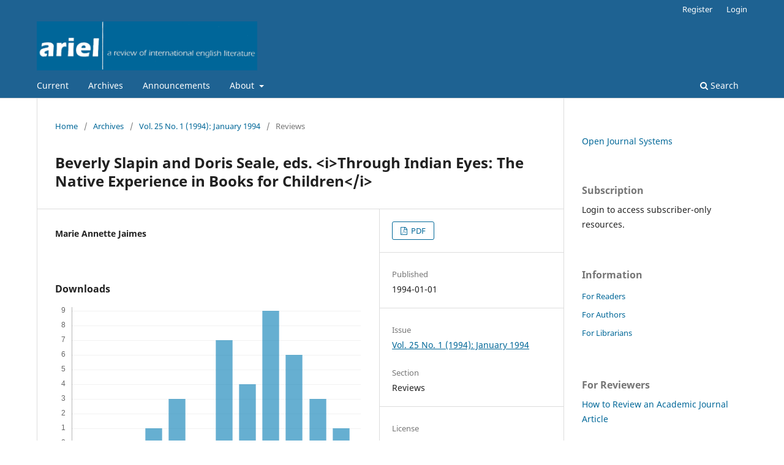

--- FILE ---
content_type: text/html; charset=utf-8
request_url: https://journalhosting.ucalgary.ca/index.php/ariel/article/view/31249
body_size: 16003
content:
<!DOCTYPE html>
<html lang="en-US" xml:lang="en-US">
<head>
	<meta charset="utf-8">
	<meta name="viewport" content="width=device-width, initial-scale=1.0">
	<title>
		Beverly Slapin and Doris Seale, eds. &lt;i&gt;Through Indian Eyes: The Native Experience in Books for Children&lt;/i&gt;
							| ARIEL: A Review of International English Literature
			</title>

	
<meta name="generator" content="Open Journal Systems 3.3.0.20">
<link rel="schema.DC" href="http://purl.org/dc/elements/1.1/" />
<meta name="DC.Creator.PersonalName" content="Marie Annette Jaimes"/>
<meta name="DC.Date.created" scheme="ISO8601" content="1994-01-01"/>
<meta name="DC.Date.dateSubmitted" scheme="ISO8601" content="2009-04-24"/>
<meta name="DC.Date.issued" scheme="ISO8601" content="1993-12-31"/>
<meta name="DC.Date.modified" scheme="ISO8601" content="2017-02-22"/>
<meta name="DC.Description" xml:lang="en" content=""/>
<meta name="DC.Format" scheme="IMT" content="application/pdf"/>
<meta name="DC.Identifier" content="31249"/>
<meta name="DC.Identifier.URI" content="https://journalhosting.ucalgary.ca/index.php/ariel/article/view/31249"/>
<meta name="DC.Language" scheme="ISO639-1" content="en"/>
<meta name="DC.Rights" content="Copyright (c)  "/>
<meta name="DC.Rights" content=""/>
<meta name="DC.Source" content="ARIEL: A Review of International English Literature"/>
<meta name="DC.Source.ISSN" content="1920-1222"/>
<meta name="DC.Source.Issue" content="1"/>
<meta name="DC.Source.Volume" content="25"/>
<meta name="DC.Source.URI" content="https://journalhosting.ucalgary.ca/index.php/ariel"/>
<meta name="DC.Title" content="Beverly Slapin and Doris Seale, eds. &lt;i&gt;Through Indian Eyes: The Native Experience in Books for Children&lt;/i&gt;"/>
<meta name="DC.Type" content="Text.Serial.Journal"/>
<meta name="DC.Type.articleType" content="Reviews"/>
<meta name="gs_meta_revision" content="1.1"/>
<meta name="citation_journal_title" content="ARIEL: A Review of International English Literature"/>
<meta name="citation_journal_abbrev" content="ARIEL"/>
<meta name="citation_issn" content="1920-1222"/> 
<meta name="citation_author" content="Marie Annette Jaimes"/>
<meta name="citation_title" content="Beverly Slapin and Doris Seale, eds. &lt;i&gt;Through Indian Eyes: The Native Experience in Books for Children&lt;/i&gt;"/>
<meta name="citation_language" content="en"/>
<meta name="citation_date" content="1994/01/01"/>
<meta name="citation_volume" content="25"/>
<meta name="citation_issue" content="1"/>
<meta name="citation_abstract_html_url" content="https://journalhosting.ucalgary.ca/index.php/ariel/article/view/31249"/>
<meta name="citation_pdf_url" content="https://journalhosting.ucalgary.ca/index.php/ariel/article/download/31249/25331"/>
<!-- Google tag (gtag.js) -->
<script async src="https://www.googletagmanager.com/gtag/js?id=G-ZVXH05FS4D"></script>
<script>
  window.dataLayer = window.dataLayer || [];
  function gtag(){dataLayer.push(arguments);}
  gtag('js', new Date());

  gtag('config', 'G-ZVXH05FS4D');
</script>
	<link rel="stylesheet" href="https://journalhosting.ucalgary.ca/index.php/ariel/$$$call$$$/page/page/css?name=stylesheet" type="text/css" /><link rel="stylesheet" href="https://journalhosting.ucalgary.ca/index.php/ariel/$$$call$$$/page/page/css?name=font" type="text/css" /><link rel="stylesheet" href="https://journalhosting.ucalgary.ca/lib/pkp/styles/fontawesome/fontawesome.css?v=3.3.0.20" type="text/css" />
</head>
<body class="pkp_page_article pkp_op_view has_site_logo" dir="ltr">

	<div class="pkp_structure_page">

				<header class="pkp_structure_head" id="headerNavigationContainer" role="banner">
						
 <nav class="cmp_skip_to_content" aria-label="Jump to content links">
	<a href="#pkp_content_main">Skip to main content</a>
	<a href="#siteNav">Skip to main navigation menu</a>
		<a href="#pkp_content_footer">Skip to site footer</a>
</nav>

			<div class="pkp_head_wrapper">

				<div class="pkp_site_name_wrapper">
					<button class="pkp_site_nav_toggle">
						<span>Open Menu</span>
					</button>
										<div class="pkp_site_name">
																<a href="						https://journalhosting.ucalgary.ca/index.php/ariel/index
					" class="is_img">
							<img src="https://journalhosting.ucalgary.ca/public/journals/86/pageHeaderLogoImage_en_US.gif" width="400" height="89" alt="ariel logo" />
						</a>
										</div>
				</div>

				
				<nav class="pkp_site_nav_menu" aria-label="Site Navigation">
					<a id="siteNav"></a>
					<div class="pkp_navigation_primary_row">
						<div class="pkp_navigation_primary_wrapper">
																				<ul id="navigationPrimary" class="pkp_navigation_primary pkp_nav_list">
								<li class="">
				<a href="https://journalhosting.ucalgary.ca/index.php/ariel/issue/current">
					Current
				</a>
							</li>
								<li class="">
				<a href="https://journalhosting.ucalgary.ca/index.php/ariel/issue/archive">
					Archives
				</a>
							</li>
								<li class="">
				<a href="https://journalhosting.ucalgary.ca/index.php/ariel/announcement">
					Announcements
				</a>
							</li>
								<li class="">
				<a href="https://journalhosting.ucalgary.ca/index.php/ariel/about">
					About
				</a>
									<ul>
																					<li class="">
									<a href="https://journalhosting.ucalgary.ca/index.php/ariel/about">
										About the Journal
									</a>
								</li>
																												<li class="">
									<a href="https://journalhosting.ucalgary.ca/index.php/ariel/about/submissions">
										Submissions
									</a>
								</li>
																												<li class="">
									<a href="https://journalhosting.ucalgary.ca/index.php/ariel/about/editorialTeam">
										Editorial Team
									</a>
								</li>
																												<li class="">
									<a href="https://journalhosting.ucalgary.ca/index.php/ariel/about/subscriptions">
										Subscriptions
									</a>
								</li>
																												<li class="">
									<a href="https://journalhosting.ucalgary.ca/index.php/ariel/about/privacy">
										Privacy Statement
									</a>
								</li>
																												<li class="">
									<a href="https://journalhosting.ucalgary.ca/index.php/ariel/about/contact">
										Contact
									</a>
								</li>
																		</ul>
							</li>
			</ul>

				

																						<div class="pkp_navigation_search_wrapper">
									<a href="https://journalhosting.ucalgary.ca/index.php/ariel/search" class="pkp_search pkp_search_desktop">
										<span class="fa fa-search" aria-hidden="true"></span>
										Search
									</a>
								</div>
													</div>
					</div>
					<div class="pkp_navigation_user_wrapper" id="navigationUserWrapper">
							<ul id="navigationUser" class="pkp_navigation_user pkp_nav_list">
								<li class="profile">
				<a href="https://journalhosting.ucalgary.ca/index.php/ariel/user/register">
					Register
				</a>
							</li>
								<li class="profile">
				<a href="https://journalhosting.ucalgary.ca/index.php/ariel/login">
					Login
				</a>
							</li>
										</ul>

					</div>
				</nav>
			</div><!-- .pkp_head_wrapper -->
		</header><!-- .pkp_structure_head -->

						<div class="pkp_structure_content has_sidebar">
			<div class="pkp_structure_main" role="main">
				<a id="pkp_content_main"></a>

<div class="page page_article">
			<nav class="cmp_breadcrumbs" role="navigation" aria-label="You are here:">
	<ol>
		<li>
			<a href="https://journalhosting.ucalgary.ca/index.php/ariel/index">
				Home
			</a>
			<span class="separator">/</span>
		</li>
		<li>
			<a href="https://journalhosting.ucalgary.ca/index.php/ariel/issue/archive">
				Archives
			</a>
			<span class="separator">/</span>
		</li>
					<li>
				<a href="https://journalhosting.ucalgary.ca/index.php/ariel/issue/view/2267">
					Vol. 25 No. 1 (1994): January 1994
				</a>
				<span class="separator">/</span>
			</li>
				<li class="current" aria-current="page">
			<span aria-current="page">
									Reviews
							</span>
		</li>
	</ol>
</nav>
	
		  	 <article class="obj_article_details">

		
	<h1 class="page_title">
		Beverly Slapin and Doris Seale, eds. &lt;i&gt;Through Indian Eyes: The Native Experience in Books for Children&lt;/i&gt;
	</h1>

	
	<div class="row">
		<div class="main_entry">

							<section class="item authors">
					<h2 class="pkp_screen_reader">Authors</h2>
					<ul class="authors">
											<li>
							<span class="name">
								Marie Annette Jaimes
							</span>
																				</li>
										</ul>
				</section>
			
																					
						
						
			<div class="item downloads_chart">
	<h3 class="label">
		Downloads
	</h3>
	<div class="value">
		<canvas class="usageStatsGraph" data-object-type="Submission" data-object-id="31249"></canvas>
		<div class="usageStatsUnavailable" data-object-type="Submission" data-object-id="31249">
			Download data is not yet available.
		</div>
	</div>
</div>


																			
						
		</div><!-- .main_entry -->

		<div class="entry_details">

						
										<div class="item galleys">
					<h2 class="pkp_screen_reader">
						Downloads
					</h2>
					<ul class="value galleys_links">
													<li>
								
	
							

<a class="obj_galley_link pdf" href="https://journalhosting.ucalgary.ca/index.php/ariel/article/view/31249/25331">

		
	PDF

	</a>
							</li>
											</ul>
				</div>
						
						<div class="item published">
				<section class="sub_item">
					<h2 class="label">
						Published
					</h2>
					<div class="value">
																			<span>1994-01-01</span>
																	</div>
				</section>
							</div>
			
						
										<div class="item issue">

											<section class="sub_item">
							<h2 class="label">
								Issue
							</h2>
							<div class="value">
								<a class="title" href="https://journalhosting.ucalgary.ca/index.php/ariel/issue/view/2267">
									Vol. 25 No. 1 (1994): January 1994
								</a>
							</div>
						</section>
					
											<section class="sub_item">
							<h2 class="label">
								Section
							</h2>
							<div class="value">
								Reviews
							</div>
						</section>
					
									</div>
			
															
										<div class="item copyright">
					<h2 class="label">
						License
					</h2>
										Copyright for articles published in this journal is retained by the Journal.
				</div>
			
			

		</div><!-- .entry_details -->
	</div><!-- .row -->

</article>

	

</div><!-- .page -->

	</div><!-- pkp_structure_main -->

									<div class="pkp_structure_sidebar left" role="complementary" aria-label="Sidebar">
				<div class="pkp_block block_developed_by">
	<h2 class="pkp_screen_reader">
		Developed By
	</h2>

	<div class="content">
		<a href="http://pkp.sfu.ca/ojs/">
			Open Journal Systems
		</a>
	</div>
</div>
<div class="pkp_block block_subscription">
	<h2 class="title">Subscription</h2>
	<div class="content">
					<p>Login to access subscriber-only resources.</p>
					</div>
</div>
<div class="pkp_block block_information">
	<h2 class="title">Information</h2>
	<div class="content">
		<ul>
							<li>
					<a href="https://journalhosting.ucalgary.ca/index.php/ariel/information/readers">
						For Readers
					</a>
				</li>
										<li>
					<a href="https://journalhosting.ucalgary.ca/index.php/ariel/information/authors">
						For Authors
					</a>
				</li>
										<li>
					<a href="https://journalhosting.ucalgary.ca/index.php/ariel/information/librarians">
						For Librarians
					</a>
				</li>
					</ul>
	</div>
</div>
<div class="pkp_block block_custom" id="customblock-for-reviewers">
	<h2 class="title">For Reviewers</h2>
	<div class="content">
		<p><a href="https://www.insidehighered.com/opinion/career-advice/2023/09/05/journal-reviewers-should-act-more-mentors-gatekeepers-opinion">How to Review an Academic Journal Article</a></p>
	</div>
</div>

			</div><!-- pkp_sidebar.left -->
			</div><!-- pkp_structure_content -->

<div class="pkp_structure_footer_wrapper" role="contentinfo">
	<a id="pkp_content_footer"></a>

	<div class="pkp_structure_footer">

					<div class="pkp_footer_content">
				<p><a href="http://www.press.jhu.edu/journals/ariel_a_review_of_international_english_literature/">The Johns Hopkins University Press</a></p>
<p>ISSN: 1920-1222</p>
<p>Follow ARIEL on&nbsp;<a href="https://www.facebook.com/pages/ARIEL-A-Review-of-International-English-Literature/281828241969527">Facebook</a></p>
			</div>
		
		<div class="pkp_brand_footer" role="complementary">
			<a href="https://journalhosting.ucalgary.ca/index.php/ariel/about/aboutThisPublishingSystem">
				<img alt="More information about the publishing system, Platform and Workflow by OJS/PKP." src="https://journalhosting.ucalgary.ca/templates/images/ojs_brand.png">
			</a>
		</div>
	</div>
</div><!-- pkp_structure_footer_wrapper -->

</div><!-- pkp_structure_page -->

<script src="https://journalhosting.ucalgary.ca/lib/pkp/lib/vendor/components/jquery/jquery.min.js?v=3.3.0.20" type="text/javascript"></script><script src="https://journalhosting.ucalgary.ca/lib/pkp/lib/vendor/components/jqueryui/jquery-ui.min.js?v=3.3.0.20" type="text/javascript"></script><script src="https://journalhosting.ucalgary.ca/plugins/themes/default/js/lib/popper/popper.js?v=3.3.0.20" type="text/javascript"></script><script src="https://journalhosting.ucalgary.ca/plugins/themes/default/js/lib/bootstrap/util.js?v=3.3.0.20" type="text/javascript"></script><script src="https://journalhosting.ucalgary.ca/plugins/themes/default/js/lib/bootstrap/dropdown.js?v=3.3.0.20" type="text/javascript"></script><script src="https://journalhosting.ucalgary.ca/plugins/themes/default/js/main.js?v=3.3.0.20" type="text/javascript"></script><script type="text/javascript">var pkpUsageStats = pkpUsageStats || {};pkpUsageStats.data = pkpUsageStats.data || {};pkpUsageStats.data.Submission = pkpUsageStats.data.Submission || {};pkpUsageStats.data.Submission[31249] = {"data":{"2017":{"1":0,"2":0,"3":2,"4":5,"5":1,"6":1,"7":0,"8":2,"9":1,"10":0,"11":1,"12":2},"2018":{"1":2,"2":2,"3":2,"4":3,"5":4,"6":4,"7":6,"8":1,"9":4,"10":2,"11":0,"12":0},"2019":{"1":0,"2":0,"3":0,"4":0,"5":0,"6":0,"7":0,"8":1,"9":4,"10":0,"11":1,"12":3},"2020":{"1":3,"2":1,"3":2,"4":0,"5":0,"6":0,"7":2,"8":1,"9":1,"10":3,"11":4,"12":1},"2021":{"1":3,"2":2,"3":6,"4":3,"5":2,"6":0,"7":1,"8":1,"9":2,"10":1,"11":5,"12":2},"2022":{"1":4,"2":1,"3":1,"4":1,"5":6,"6":5,"7":0,"8":2,"9":0,"10":3,"11":1,"12":5},"2023":{"1":2,"2":1,"3":2,"4":1,"5":1,"6":1,"7":1,"8":2,"9":1,"10":0,"11":1,"12":1},"2024":{"1":0,"2":0,"3":2,"4":1,"5":1,"6":6,"7":4,"8":5,"9":2,"10":0,"11":5,"12":2},"2025":{"1":1,"2":0,"3":0,"4":0,"5":1,"6":3,"7":0,"8":7,"9":4,"10":9,"11":6,"12":3},"2026":{"1":1,"2":0,"3":0,"4":0,"5":0,"6":0,"7":0,"8":0,"9":0,"10":0,"11":0,"12":0}},"label":"All Downloads","color":"79,181,217","total":206};</script><script src="https://cdnjs.cloudflare.com/ajax/libs/Chart.js/2.0.1/Chart.js?v=3.3.0.20" type="text/javascript"></script><script type="text/javascript">var pkpUsageStats = pkpUsageStats || {};pkpUsageStats.locale = pkpUsageStats.locale || {};pkpUsageStats.locale.months = ["Jan","Feb","Mar","Apr","May","Jun","Jul","Aug","Sep","Oct","Nov","Dec"];pkpUsageStats.config = pkpUsageStats.config || {};pkpUsageStats.config.chartType = "bar";</script><script src="https://journalhosting.ucalgary.ca/plugins/generic/usageStats/js/UsageStatsFrontendHandler.js?v=3.3.0.20" type="text/javascript"></script><script type="text/javascript">
(function (w, d, s, l, i) { w[l] = w[l] || []; var f = d.getElementsByTagName(s)[0],
j = d.createElement(s), dl = l != 'dataLayer' ? '&l=' + l : ''; j.async = true; 
j.src = 'https://www.googletagmanager.com/gtag/js?id=' + i + dl; f.parentNode.insertBefore(j, f); 
function gtag(){dataLayer.push(arguments)}; gtag('js', new Date()); gtag('config', i); })
(window, document, 'script', 'dataLayer', 'UA-77552800-20');
</script>


</body>
</html>
